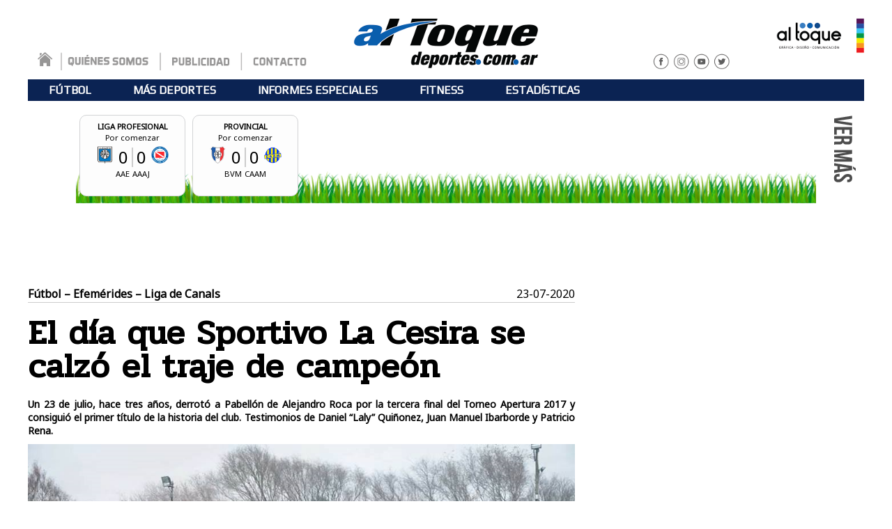

--- FILE ---
content_type: text/html; charset=UTF-8
request_url: https://archivo.altoquedeportes.com.ar/noticias/ver/42766
body_size: 8870
content:
<!DOCTYPE HTML>
<html lang="en">
<head>
<base href="https://archivo.altoquedeportes.com.ar/" />
  <meta charset="UTF-8">
  <meta name="author" content="Al Toque Deportes" />
  <meta name="keywords" content="deporte,deportes,río cuarto,rio cuarto,córdoba,cordoba,deportes río cuarto, deportes rio cuarto,deporte río cuarto,deporte rio cuarto,deportes córdoba, deportes cordoba,deporte córdoba,deporte cordoba" />
  <meta name="description" content="Noticias sobre el deporte en Río Cuarto y sur de Córdoba" />
  <meta name="viewport" content="width=device-width, initial-scale=1.0">


<meta name="twitter:card" content="summary_large_image" />
<meta name="twitter:site" content="@altoquedeportes" />
<meta name="twitter:creator" content="@imefisto" />
<meta name="twitter:title" content="El día que Sportivo La Cesira se calzó el traje de campeón" />
<meta name="twitter:description" content="Un 23 de julio, hace tres años, derrotó a Pabellón de Alejandro Roca por la tercera final del Torneo Apertura 2017 y consiguió el primer título de la historia del club. Testimonios de Daniel “Laly” Quiñonez, Juan Manuel Ibarborde y Patricio Rena." />

<meta property="og:type" content="article" />
<meta property="og:url" content="https://archivo.altoquedeportes.com.ar/noticias/ver/42766" />
<meta property="og:title" content="El día que Sportivo La Cesira se calzó el traje de campeón" />
<meta property="og:description" content="Un 23 de julio, hace tres años, derrotó a Pabellón de Alejandro Roca por la tercera final del Torneo Apertura 2017 y consiguió el primer título de la historia del club. Testimonios de Daniel “Laly” Quiñonez, Juan Manuel Ibarborde y Patricio Rena." />

<meta property="og:image" content="https://archivo.altoquedeportes.com.ar/assets/uploads/files/noticias/9562e-lacesira-futbol-20200723-d.jpg?1769544999" />
<meta name="twitter:image" content="https://archivo.altoquedeportes.com.ar/assets/uploads/files/noticias/9562e-lacesira-futbol-20200723-d.jpg?1769544999" />

  <title>Al Toque Deportes - El día que Sportivo La Cesira se calzó el traje de campeón</title>
  <link href="//fonts.googleapis.com/css?family=Pridi" rel="stylesheet">
  <link href="//fonts.googleapis.com/css?family=Noto+Sans" rel="stylesheet">
  <link href="https://fonts.googleapis.com/css?family=Play" rel="stylesheet">


  <link rel="stylesheet" href="assets/css/reset.css" />
  <link rel="stylesheet" href="assets/css/unsemantic-grid-responsive-tablet.css" />
  <link rel="stylesheet" href="assets/css/principal.min.css?s=0.5" />
  <link rel="stylesheet" href="assets/css/colorbox/colorbox.css" />
  <link rel="stylesheet" href="assets/css/perfect-scrollbar.min.css" />
  <link rel="stylesheet" href="assets/css/responsive.css">


<script src="https://ajax.googleapis.com/ajax/libs/jquery/2.2.4/jquery.min.js"></script>
  <script type="text/javascript" src="assets/js/responsive.js"></script>

  <script type="text/javascript" src="assets/js/slideshowhide.js"></script>
  <script type="text/javascript" src="assets/js/jquery.colorbox-min.js"></script>
  <script type="text/javascript" src="assets/js/perfect-scrollbar.jquery.min.js"></script>
  <script type="text/javascript">
$(document).ready(function() {
    $(".multifoto_trigger").click(function(e) {
        var cl = $(e.currentTarget).data('id');
        $('.'+cl).first().click();
    });
});

// $(window).load(function() {
//     $('.rotador')
//     .find(".loading").remove().end()
//     .find(".buttons").css("visibility", "visible").end()
//     .find(".images").css("visibility", "visible").end()
//     .slideShowHide({
//         pause: 4000,
//             showNumbers: false,
//             reuseNumbers: true,
//             height: 538
//     });
// });
  </script>

<script type="text/javascript" src="assets/js/jquery.marquee.min.js"></script>
<script type="text/javascript" src="assets/js/minuto-minuto-home.js"></script>

<!-- Global site tag (gtag.js) - Google Analytics -->
<script async src="https://www.googletagmanager.com/gtag/js?id=UA-4410938-1"></script>
<script>
  window.dataLayer = window.dataLayer || [];
  function gtag(){dataLayer.push(arguments);}
  gtag('js', new Date());

  gtag('config', 'UA-4410938-1');
</script>

</head>
<body class="main-font">
<div class="principal">

  <div class="publicidad-cabecera"></div>

  <!-- CABECERA -->
  <div class="cabecera grid-100 grid-parent">
    <img src="assets/imgs/cabecera-home-2019.png" usemap="#menumap" />

    <map name="menumap">
        <area shape="rect" coords="462,0,740,112" href="https://archivo.altoquedeportes.com.ar/" alt="">
        <area shape="rect" coords="10,71,37,97" href="https://archivo.altoquedeportes.com.ar/" alt="Inicio">

        <area shape="rect" coords="54,78,176,98" href="https://archivo.altoquedeportes.com.ar/quienes_somos" alt="Qui&eacute;nes somos">
        <area shape="rect" coords="202,78,293,98" href="https://archivo.altoquedeportes.com.ar/publicidad" alt="Publicidad">
        <area shape="rect" coords="321,78,404,98" href="https://archivo.altoquedeportes.com.ar/contacto" alt="Contacto">

        <area shape="rect" coords="892,75,920,100" href="https://www.facebook.com/AlToqueDeportes/" alt="Enlace a Facebook">
        <area shape="rect" coords="922,75,950,100" href="https://www.instagram.com/altoquedeportes/" alt="Enlace a Instagram">
        <area shape="rect" coords="952,75,980,100" href="https://www.youtube.com/user/altoquevideos" alt="Enlace a Youtube">
        <area shape="rect" coords="982,75,1010,100" href="https://twitter.com/AlToqueDeportes" alt="Enlace a Twitter">
    </map>

  </div>
  <!-- FIN CABECERA -->
  
  <!-- MENU CATEGORIAS -->
  <div class="b-separator menu-categorias">
    <ul>
        <li><a 
                class="" href="noticias/categoria/futbol"><span>Fútbol</span></a></li>
        <li><a 
                class="" href="noticias/categoria/mas-deportes"><span>Más deportes</span></a></li>
        <li><a 
                class="" href="noticias/categoria/informes-especiales"><span>Informes especiales</span></a></li>
        <li><a 
                class="" href="noticias/categoria/fitness"><span>Fitness</span></a></li>
          <li><a href="estadisticas">ESTAD&Iacute;STICAS</a></li>
    </ul>
  </div>
  <!-- FIN MENU CATEGORIAS -->

  <!-- MINUTO A MINUTO -->
    <div class="grid-100 b-separator">
    
<div class="minuto-a-minuto-container">
<ul class="minuto-a-minuto">

    <li class="partido-container ">
        <h3 class="torneo">LIGA PROFESIONAL</h3>
        <p class="estado">Por comenzar</p>

        <div class="resultado">
            <img class="escudo-local" src="https://archivo.altoquedeportes.com.ar/assets/uploads/files/equipos/0250f-escudo-estudiantes.png" alt="Estudiantes" />
            <span class="goles-local">
                0<!--
                            --></span><!--
            --><span class="goles-visitante"><!--
                                -->0            </span>
            <img class="escudo-visitante" src="https://archivo.altoquedeportes.com.ar/assets/uploads/files/equipos/b5c7f-escudo-aaaj.png" alt="Argentinos Jrs." />
            <div class="clear"></div>
            <span class="abreviatura-local">AAE</span>
            <span class="abreviatura-visitante">AAAJ</span>
        </div>
        <div class="clear"></div>
    </li>
    <li class="partido-container ">
        <h3 class="torneo">PROVINCIAL </h3>
        <p class="estado">Por comenzar</p>

        <div class="resultado">
            <img class="escudo-local" src="https://archivo.altoquedeportes.com.ar/assets/uploads/files/equipos/4d6b7-escudo-belgrano-mackenna.png" alt="Belgrano (VM)" />
            <span class="goles-local">
                0<!--
                            --></span><!--
            --><span class="goles-visitante"><!--
                                -->0            </span>
            <img class="escudo-visitante" src="https://archivo.altoquedeportes.com.ar/assets/uploads/files/equipos/8a341-escudo-atletico-adelia-maria.png" alt="Atl. Adelia María" />
            <div class="clear"></div>
            <span class="abreviatura-local">BVM</span>
            <span class="abreviatura-visitante">CAAM</span>
        </div>
        <div class="clear"></div>
    </li>
</ul>
</div>

    <div class="ver-mas-mam grid-5 grid-parent">
        <a href="https://archivo.altoquedeportes.com.ar/minuto-a-minuto"><img src="https://archivo.altoquedeportes.com.ar/assets/imgs/ver_mas.png" alt="" /></a>
    </div>
  </div>
    <!-- FIN MINUTO A MINUTO -->

  <!-- PUBLICIDAD -->
  <div class="grid-100 b-separator publicidad_google1" style="text-align:center;">
<script async src="//pagead2.googlesyndication.com/pagead/js/adsbygoogle.js"></script>
<!-- Entre menú -->
<ins class="adsbygoogle"
style="display:inline-block;width:970px;height:90px"
data-ad-client="ca-pub-7997462956634509"
data-ad-slot="8618133432"></ins>
<script>
(adsbygoogle = window.adsbygoogle || []).push({});
</script>
  </div>
  <!-- FIN PUBLICIDAD -->

  <div class="clear"></div>

<div class="noticia-view">

    <h3 class="cintillo">Fútbol – Efemérides – Liga de Canals </h3>
    <h4 class="fecha-publicacion">23-07-2020</h4>

    <div class="clear"></div>

    <h2 class="titulo dark-font-color">El día que Sportivo La Cesira se calzó el traje de campeón</h2>

    <div class="bajada"><p>Un 23 de julio, hace tres años, derrotó a Pabellón de Alejandro Roca por la tercera final del Torneo Apertura 2017 y consiguió el primer título de la historia del club. Testimonios de Daniel “Laly” Quiñonez, Juan Manuel Ibarborde y Patricio Rena.</p></div>

    
    <div class="contenedor-imagen">

        <div class="imagen">

                        <a class="group1 cboxElement" href="assets/uploads/files/noticias/9562e-lacesira-futbol-20200723-d.jpg" title="Plantel de Sportivo que alcanzó el título el 23 de julio de 2017 en cancha de Libertad.">
                <img src="assets/uploads/files/noticias/9562e-lacesira-futbol-20200723-d.jpg" alt="" />
                
                <div class="zoom">
                                        <span class="title">Ver galer&iacute;a</span>
                                        <img class="image" src="assets/imgs/icons/1480486107_interface-62.png" alt="">
                </div>
            </a>
            
            <div class="epigrafe">Plantel de Sportivo que alcanzó el título el 23 de julio de 2017 en cancha de Libertad.</div>

            <div class="share-buttons">

                <!-- Load Facebook SDK for JavaScript -->
                <div id="fb-root"></div>
    <script>(function(d, s, id) {
    var js, fjs = d.getElementsByTagName(s)[0];
    if (d.getElementById(id)) return;
    js = d.createElement(s); js.id = id;
    js.src = "//connect.facebook.net/es_LA/sdk.js#xfbml=1&version=v2.7&appId=320601248289063";
    fjs.parentNode.insertBefore(js, fjs);
                }(document, 'script', 'facebook-jssdk'));</script>

                <div class="fb-share-button" data-href="https://archivo.altoquedeportes.com.ar/noticias/ver/42766" data-layout="button" data-size="small" data-mobile-iframe="true"><a class="fb-xfbml-parse-ignore" target="_blank" href="https://www.facebook.com/sharer/sharer.php?u=https%3A%2F%2Farchivo.altoquedeportes.com.ar%2Fnoticias%2Fver%2F42766&amp;src=sdkpreparse">Compartir</a></div>


                <a href="https://twitter.com/share" class="twitter-share-button" data-text="El día que Sportivo La Cesira se calzó el traje de campeón" data-url="https://archivo.altoquedeportes.com.ar/noticias/ver/42766" data-via="altoquedeportes" data-show-count="false">Tweet</a><script async src="//platform.twitter.com/widgets.js" charset="utf-8"></script>

            </div>

        </div>
    </div>


    
<div class="publicidad-google-cuerpo-noticias">
<script async src="//pagead2.googlesyndication.com/pagead/js/adsbygoogle.js"></script>
<!-- Cuerpo noticias - Adaptable -->
<ins class="adsbygoogle"
     style="display:block"
     data-ad-client="ca-pub-7997462956634509"
     data-ad-slot="1457987331"
     data-ad-format="auto"></ins>
<script>
(adsbygoogle = window.adsbygoogle || []).push({});
</script>
</div>

    <div class="cuerpo"><p>El domingo 23 de julio de 2017 es una fecha especial para la vecindad de <strong>La Cesira</strong>, ya que ese día, <strong>Sportivo</strong>, el único club de la localidad, derrotó 3 a 2 en la cancha de Libertad de Canals a <strong>Pabellón Argentino</strong> de Alejandro Roca, ante más de 2 mil personas y se quedó con el primer título de su historia. Tan importante resultó el hecho que su estadio se llama “<strong>23 de Julio</strong>”.</p>
<p>Sportivo La Cesira fue fundado el 7 de julio de 1937 y la mayor parte de su vida la pasó participando en los torneos de la <strong>Liga de Canals</strong> terminando, por lo general, de mitad de tabla para abajo.</p>
<p>En la última década se suscitaron diferentes cambios, se remodeló el estadio y en 2017 tomaron la decisión de participar por primera vez en un <strong>Torneo Provincial</strong>. Con una enorme campaña llegó a semifinales donde cayó con Sportivo Norte de Laboulaye, luego campeón.</p>
<p>Entre semana jugaba las primeras fechas del <strong>Apertura de la Liga de Canals</strong>, cumpliendo una aceptable campaña en la fase regular, pero sacó a relucir su garra en los cruces de eliminación directa y lo sufrieron dos candidatos: <strong>Sarmiento</strong> de Alejo Ledesma y <strong>Jorge Ross</strong> de La Carlota.</p>
<p> </p>
<p><strong>El cruce por el título fue ante Pabellón</strong>. El primer duelo, en La Cesira fue un contundente 4 a 1 para el local. La revancha, terminó con un heroico 4 a 1 para el “patriota”.</p>
<p>El duelo decisivo se jugó en cancha de Libertad. Facundo Arias puso dos veces en ventaja a un Pabellón que llegó diezmado, sin la presencia su figura Rafael Arias (por quinta amarilla) ni dos referentes como Marcos Hernández y Daniel Barreta (lesionados en semifinales). Hugo Ruiz, Walter Obregón y Mauro Fanari le dieron el título al “rojiblanco”.</p>
<p>El técnico desde comienzos de la temporada había sido <strong>Rubén Crespo</strong>, sin embargo, tras eliminar por penales a Sarmiento en cuartos de final, se despidió del plantel para hacerse cargo del <strong>Atlético Pascanas</strong>. Fue entonces el momento de <strong>Daniel “Laly” Quiñonez</strong>, hasta allí ayudante de campo de Crespo, quien se hizo cargo del equipo y lo dirigió en las series ante Ross y Pabellón, para pasar a la historia grande del club.</p>
<p> </p>
<p><img src="/assets/uploads/files/imagenes/651dd-lacesira-futbol-20200723-b.jpg" alt="" width="785" height="523" /></p>
<p> </p>
<p><strong><span style="text-decoration: underline;">Quiñonez: “Desde chico lo había soñado”</span></strong></p>
<p> </p>
<p>“En una reunión Rubén me comunicó que había recibido el ofrecimiento de Atlético Pascanas y no dudé en hacerme cargo por el gran material humano que había”, explica Quiñonez sobre el momento en que le tocó asumir como DT. “Habíamos eliminado a Sarmiento, después de haber perdido de local y arrancar perdiendo de visitante, lo dimos vuelta y pasamos por penales, nos dimos cuenta que podíamos quedarnos con el título”.</p>
<p>De la serie con Pabellón rememora: “Fueron tres finales extrañas porque de local ganamos 4 a 1, igual no fui confiado, y en la revancha Pabellón nos sorprendió, se nos hizo imposible marcarlo a Rafael Arias. Pabellón demostró ser un gran equipo”, en referencia al encuentro en que el equipo de Alejandro iguala la serie con otro 4 a 1.</p>
<p>“Tras el banderazo fuimos con la necesidad de devolverle eso a la gente que confiaba en nosotros”, hace referencia al apoyo que el plantel recibió con una gran movilización de vecinos durante uno de los entrenamientos de cara al tercer capítulo de la final. “En esa semana en el pueblo sólo se hablaba de futbol, había una gran presión, fue muy lindo”, relata.</p>
<p> </p>
<hr />
<p align="center"><strong>“En esa semana en el pueblo sólo se hablaba de futbol, había una gran presión, fue muy lindo”</strong></p>
<hr />
<p align="center"> </p>
<p>“Empezamos en desventaja pero en lo personal nunca pensé que no la podíamos ganar, confiaba en el grupo humano y en el potencial futbolístico y logramos un título muy ansiado y que anhelábamos desde siempre”, sostiene Quiñonez.</p>
<p> “El momento más feliz fue el pitazo en la cancha de Libertad, fuimos campeones, no lo podíamos creer, desde chico lo había soñado pero sabía que no era fácil. El equipo se armó con el objetivo de quedar en lo más alto de la historia del club y personalmente aprendí mucho de ellos y de Crespo”, afirma Quiñonez.</p>
<p> </p>
<p><img src="/assets/uploads/files/imagenes/3ffa9-lacesira-futbol-20200723-c.jpg" alt="" width="785" height="523" /></p>
<p> </p>
<p><strong><span style="text-decoration: underline;">Ibarborde “Una de mis mejores experiencias en el fútbol”</span></strong></p>
<p> </p>
<p>Juan Manuel Ibarborde, actual delantero de <strong>Central Argentino</strong> de La Carlota anotó el primer tanto de la serie final, el 1 a 0 del duelo que Sportivo gana 4 a1, y asegura que ese fue su mejor gol y el mejor partido de la temporada. “Fue una de mis mejores experiencias en el fútbol, sacar por primera vez campeón a un club de un pueblo como La Cesira es algo inexplicable. Hasta el día de hoy cada vez que tengo la oportunidad de ir (vive en su Viamonte natal), la gente me lo sigue agradeciendo”, relata.</p>
<p> </p>
<hr />
<p align="center"><strong>“Fue una de mis mejores experiencias en el fútbol”</strong></p>
<hr />
<p align="center"> </p>
<p>En diálogo con <em>Al Toque Deportes</em>, Ibarborde recuerda el banderazo durante la semana previa a la tercera final: “Fue un momento muy emotivo para todos, de lejos se escuchaba el ruido y no sabíamos que era y de repente apareció la gente. Fue un momento único y emotivo, a uno lo llena de orgullo que la gente se portara de esa manera con nosotros”.</p>
<p>El delantero asegura que, pese a la dura derrota en Alejandro, en ningún momento dudó de la posibilidad de quedarse con el título: “Había una gran ansiedad, mucha presión e ilusión, los chicos del pueblo sintieron los nervios, después de ese partido la gente puso los pies en la tierra, se dieron cuenta que era Pabellón y nosotros fuimos con mucha menos presión”.</p>
<p>El nativo de Viamonte agrega que la mayor responsabilidad de lo logrado fue por el trabajo que llevó a cabo la Comisión Directiva del club: “(<strong>Patricio</strong>) <strong>Rena</strong> (por entonces presidente) nunca nos dejó faltar nada, no había escusa para no entrenar y no hubo nada por qué renegar. Cuando se trabaja con una comisión así lo único que tenés que hacer es trabajar por el objetivo y por suerte se dio”, sostuvo.</p>
<p> </p>
<p><strong><span style="text-decoration: underline;">Rena: “Al estadio decidimos ponerle de nombre, la fecha del primer título”</span></strong></p>
<p> </p>
<p>Patricio Rena llegó a la dirigencia de Sportivo hace 30 años, con tan solo 17 y en 2005 asumió la presidencia, cargo que dejó este año al conformarse una Comisión Interventora ya que por la pandemia no se pudo desarrollar la Asamblea.</p>
<p>“Fue algo increíble y maravilloso”, afirma el dirigente que cuenta el motivo por el que se bautizó al estadio con la fecha de ese título: “Lo habíamos reformado, hicimos vestuarios porque hasta vergüenza nos daba recibir a los visitantes y había que elegir el nombre, no era fácil, había muchos merecedores: fundadores, gente que donó cosas y que trabajaron mucho. Son nuestros abuelos y bisabuelos, y no queríamos quedar mal con nadie, así que como veníamos con ilusiones y si se daba la suerte decidimos ponerle la fecha del título por eso hoy se llama 23 de Julio”.</p>
<p> </p>
<hr />
<p align="center"><strong>“Fue algo increíble y maravilloso”</strong></p>
<hr />
<p align="center"> </p>
<p>De esa final recuerda: “Adicionaron 5 minutos que no se terminaban más”. Y agrega: “La Cesira creció institucional y futbolísticamente, y en eso tuvo mucho que ver Rubén Cuello, él nos cambió la mentalidad y nos hizo ver cosas que no veíamos y corregir errores que parecían pequeños pero no nos permitían crecer”, asegura el dirigente.</p>
<p> </p>
<p> </p>
<p><strong><span style="text-decoration: underline;">Síntesis de la tercera final</span></strong></p>
<p>                                                                                                                                      </p>
<p><strong>Sportivo La Cesira:</strong> Gustavo Ruiz; Cristian Becher, Nelson Córdoba, Germán Gorosito y Hugo Ruiz;</p>
<p>Yonatan Rojas, Jorge Lucero, Walter Obregón y Cesar Ledesma; Juan Ibarborde y Mauro Fanari. <strong>DT:</strong> Daniel Quiñonez.</p>
<p><strong>Pabellón Argentino:</strong> Gastón Garello; Ignacio Dolce, Gonzalo Genesoni, Nahuel Sosa y Cristian Arias; Emmanuel Sosa, Facundo Arias, Exequiel Aguirre y Gabriel González; Matías Martínez y Adrián Heredia. <strong>DT:</strong> Valentín Flores.</p>
<p><strong>Goles:</strong> PT: 8’ Facundo Arias (P); ST: 2’ Hugo Ruiz (S), 15’ Facundo Arias (P), 21’ Walter Obregón (S) y 30’ Mauro Fanari (S)</p>
<p><strong>Cambios:</strong> Fabian Servera por Ledesma (S), Juan Campos por González (P) y Germán González por Heredia (P)</p>
<p><strong>Expulsado:</strong> Nahuel Sosa.</p>
<p><strong>Cancha</strong>: Libertad de Canals.</p>
<p> </p>
<p><strong>Fuente: Sintonía Deportiva, Daniel Barrionuevo y Franco Carbonetti (FM Horizonte) </strong></p>
<p><strong>Fotos: Archivo de Marcos Rena</strong></p>
<p><strong>Redacción Al Toque</strong></p></div>

    <script type="text/javascript">
$(function() {
    $(".group1").colorbox({
        rel:"group1",
        maxWidth: "100%",
        maxHeight: "100%",
        scale: true,
      current: ""
    });
});
</script>

        <div class="fotos-adicionales">

            <a href="assets/uploads/files/noticias/51af6-lacesira-futbol-20200723-a.jpg" class="group1 cboxElement" title="La localidad de La Cesira se vio convulsionada por la campaña de su club y el festejo fue un espectáculo poco usual en el pueblo.">
            <img class="foto-adicional" src="assets/uploads/files/noticias/51af6-lacesira-futbol-20200723-a.jpg" alt="">
        </a>
            <a href="assets/uploads/files/noticias/46989-estadio.jpg" class="group1 cboxElement" title="Tiempo antes de la coronación se remodeló el estadio y fue bautizado con la fecha histórica: 23 de Julio.">
            <img class="foto-adicional" src="assets/uploads/files/noticias/46989-estadio.jpg" alt="">
        </a>
    
    </div>

    
    
    <div class="publicidades-pantalla1y2">
            </div>
    
    <div class="clear"></div>
</div>

<div class="bloque-publicidad">
    <div class="publicidad-orquidea">
<!-- Agency Orquidea - 300 x 250 -->
<script>
document.write("<scr" + "ipt src='//ads.agencyorquidea.com/request/852?" + Math.random() + "'></scr" + "ipt>");
</script>
    </div>
</div>

<div class="bloque-publicidad">
    <div class="publicidad-google-noticia">
<script async src="//pagead2.googlesyndication.com/pagead/js/adsbygoogle.js"></script>
<!-- Anuncio lateral en noticia -->
<ins class="adsbygoogle"
     style="display:block"
     data-ad-client="ca-pub-7997462956634509"
     data-ad-slot="1720765697"
     data-ad-format="auto"></ins>
<script>
(adsbygoogle = window.adsbygoogle || []).push({});
</script>
    </div>

        <!-- publicidades -->
        
</div>

    <div class="footer">
        <div class="legend">
            <p class="line">Propietario: Cooperativa de Trabajo Al Toque Ltda. Director: Diego Alejandro Borghi. Sebasti&aacute;n Vera 940, R&iacute;o Cuarto, C&oacute;rdoba.</p>
            <p class="line">27/01/2026. Edici&oacute;n N&deg; 6463. Registro DNDA en tr&aacute;mite</p>
        </div>
        <div class="logo-container"><img src="assets/imgs/logo_footer.png" alt=""></div>
        <div class="clear"></div>
    </div>

</div>

</body>
</html>



--- FILE ---
content_type: text/html; charset=utf-8
request_url: https://www.google.com/recaptcha/api2/aframe
body_size: 268
content:
<!DOCTYPE HTML><html><head><meta http-equiv="content-type" content="text/html; charset=UTF-8"></head><body><script nonce="jWZlpIETnK17IFE6O7u48g">/** Anti-fraud and anti-abuse applications only. See google.com/recaptcha */ try{var clients={'sodar':'https://pagead2.googlesyndication.com/pagead/sodar?'};window.addEventListener("message",function(a){try{if(a.source===window.parent){var b=JSON.parse(a.data);var c=clients[b['id']];if(c){var d=document.createElement('img');d.src=c+b['params']+'&rc='+(localStorage.getItem("rc::a")?sessionStorage.getItem("rc::b"):"");window.document.body.appendChild(d);sessionStorage.setItem("rc::e",parseInt(sessionStorage.getItem("rc::e")||0)+1);localStorage.setItem("rc::h",'1769545003137');}}}catch(b){}});window.parent.postMessage("_grecaptcha_ready", "*");}catch(b){}</script></body></html>

--- FILE ---
content_type: text/css
request_url: https://archivo.altoquedeportes.com.ar/assets/css/principal.min.css?s=0.5
body_size: 29797
content:
body{font-size:16px;}.principal{width:1200px;margin:auto;background-color:#fff;}.separator{margin:15px 0;}.b-half-separator{margin:0 0 10px;}.b-separator2{margin:0 0 30px;}.noticias-equipo-view .noticia,.noticias-equipo-view .noticia-grande,.noticias-equipo-view .subcategorias,.noticias-archivo-view .noticia,.noticias-archivo-view .noticia-grande,.noticias-archivo-view .subcategorias,.noticias-categoria-view .noticia,.noticias-categoria-view .noticia-grande,.noticias-categoria-view .subcategorias,.escudos,.publicidad-google1,.bloque-noticia,.destacado,.estadisticas-home,.opinion,.publicidad-0,.rotador .images,.b-separator{margin:0 0 15px;}.vertical-aligned{display:inline-block;vertical-align:middle;}.vertical-top-aligned{display:inline-block;vertical-align:top;}.main-font{font-family:'Noto sans',sans-serif;}.header-bg{background-color:#2861ff;}.header-bg-inner{background-color:#0020f3;}.unselected-light-bg{background-color:#bbb;}.unselected-light-bg.selected{background-color:#000032;}.pending{color:red;background-color:#ffd3d3;padding:20px;}.pending ul{list-style:circle;}.semi-transparent-bg{background:url(../imgs/bg_rotador.png);}.dark-font-color{color:#000;}.dark-bg{background-color:#000;}.contrast-font-color{color:#fff;}.emphatized-font-color{color:#0547ff;}.emphatized-bg{background-color:#0547ff;}.bloque-pendiente{background-color:#ccc;}.publicidad-rotador{width:270px;float:left;}.publicidad-rotador .publicidad-0{margin-bottom:15px;}.publicidad-rotador .publicidad-0:last-child{margin-bottom:0;}.publicidad-0 img{display:block;margin:auto;}.publicidad-cabecera .publicidad-0{text-align:center;margin:0;}.publicidad-cabecera .publicidad-0 img{display:inline;}.publicidad-primer-pantalla-container{min-height:254px;}.cabecera .menu{padding-right:10px;}.cabecera .menu li{float:right;margin-right:5px;}.cabecera .menu a{display:block;width:137px;height:24px;color:#fff;text-decoration:none;font-size:0.9em;font-weight:bold;text-align:center;position:relative;background:url(../imgs/btn_cabecera.png) no-repeat top left;}.cabecera .menu a:hover{background-position:top right;}.cabecera .menu a span{position:relative;top:3px;}.separador-cabecera{text-align:center;padding:0;background:url(../imgs/separador_cabecera.png) no-repeat top center;height:6px;}.menu-categorias ul{background-color:#0b2353;height:31px;}.menu-categorias li{float:left;line-height:31px;}.menu-categorias a{display:table-cell;color:#fff;text-decoration:none;font-family:'Play',sans-serif;font-size:1em;font-weight:bold;text-align:center;vertical-align:middle;background-position:top left;background-repeat:no-repeat;text-transform:uppercase;padding-left:30px;padding-right:30px;overflow:hidden;}.menu-categorias a.hide-text span{position:relative;top:-100px;}.menu-categorias a:hover{background-position:top right;}.rotador{height:auto;position:relative;float:left;width:75%;padding:0 10px;}.rotador .loading{position:absolute;height:550px;padding-top:40px;width:878px;border:1px solid #000;text-align:center;font-size:0.8em;}.rotador .images,.rotador .buttons{visibility:hidden;}.rotador .buttons li{float:left;vertical-align:top;display:table;background-color:#242424;}.rotador .buttons li:first-child{margin-left:0 !important;}.rotador .buttons-width-7 li{width:13.6%;margin-left:0.7%;}.rotador .buttons-width-6 li{width:16%;margin-left:0.8%;}.rotador .buttons-width-5 li{width:19%;margin-left:1.25%;}.rotador .buttons-width-4 li{width:24.01%;margin-left:1.32%;}.rotador .buttons-width-3 li{width:32.3%;margin-left:1.5%;}.rotador .buttons-width-2 li{width:49.25%;margin-left:1.5%;}.rotador .buttons-width-1 li{width:100%;}.rotador .buttons a{display:table-cell;height:40px;vertical-align:middle;text-align:center;color:#fff;text-decoration:none;background:url(../imgs/bullet_rotador_1.png) no-repeat 10px center;padding:0 5px 0 30px;font-family:'Pridi',serif;font-size:0.9em;font-weight:bold;}.rotador .buttons li.selected{background-color:#1f60ab;}.rotador .buttons li.selected a{background:url(../imgs/bullet_rotador_2.png) no-repeat 10px center;}.rotador .list_slide li{z-index:990;text-align:center;}.rotador .images{overflow:hidden;height:538px;}.rotador .list_slide{background-color:#000;}.rotador .list_slide li.selected{z-index:999;}.rotador>ul>li img{display:inline-block;width:100%;height:auto;}.rotador .fondo{position:absolute;top:354px;width:860px;padding:10px;text-align:left;}.rotador .fondo-inner{background:url(../imgs/bg_rotador.png);height:165px;}.rotador .titulo,.rotador .bajada{padding:10px;}.rotador .titulo{font-size:2.75em;font-family:'Pridi',serif;font-weight:bold;}.rotador .titulo a{color:#fff;text-decoration:none;display:block;}.rotador .bajada{font-size:0.8em;line-height:1.2em;font-weight:bold;text-align:justify;}.rotador .bajada .link-bajada{color:#fff;text-decoration:none;}.rotador .ver_mas{display:inline;color:#fff;}.escudos{margin-top:10px;}.escudo-icono{max-width:25px;max-height:30px;width:auto;}.escudos ul{text-align:center;}.escudos li{display:inline;margin:0 1px;}.escudos li:first-child{margin-left:0;}.escudos li:last-child{margin-right:0;}.bloque-noticia{position:relative;overflow:hidden;}.noticias-equipo-view .cintillo,.noticias-archivo-view .cintillo,.noticias-categoria-view .cintillo,.bloque-noticia .cintillo{background-color:#fff;color:#444;font-family:'Play',sans-serif;font-weight:bold;border-style:solid;border-color:#ccc;border-width:1px 1px 0 1px;padding:5px;height:17px;line-height:17px;text-transform:uppercase;font-size:0.7em;}.noticia_2 .fondo{height:230px;}.noticia_0 .fondo{position:absolute;top:166px;height:90px;overflow:hidden;width:100%;background:url(../imgs/bg_rotador.png);}.bloque-noticia .titulo{font-size:1.2em;padding:0.4em;font-family:'Pridi',serif;font-weight:bold;}.bloque-noticia .titulo a{text-decoration:none;color:#fff;}.bloque-noticia .relacionadas,.bloque-noticia .bajada{font-size:0.8em;padding:0.5em;line-height:1.35em;}.bloque-noticia .link-bajada{color:#fff;text-decoration:none;}.bloque-noticia .container-img{overflow:hidden;height:227px;}.bloque-noticia .container-img img{display:block;width:100%;min-height:227px;}.bloque-noticia .ver-mas{color:#fff;font-weight:bold;}.noticia-view .titulo{font-size:3em;margin-bottom:20px;margin-top:20px;font-family:'Pridi',serif;font-weight:bold;}.noticia-view .cintillo{font-family:'Noto sans',sans-serif;font-weight:bold;float:left;width:70%;border-bottom:1px solid #ccc;padding-bottom:4px;height:1em;}.noticia-view .fecha-publicacion{font-family:'Noto sans',sans-serif;float:right;width:30%;text-align:right;border-bottom:1px solid #ccc;padding-bottom:4px;height:1em;}.noticia-view .contenedor-imagen{text-align:center;}.noticia-view .imagen{display:inline-block;max-width:100%;}.noticia-view .imagen a{display:inline-block;max-width:inherit;outline:0;position:relative;}.noticia-view .imagen a .zoom{display:none;background-color:rgba(0,0,0,0.3);border:1px solid #cdcdcd;padding:10px;position:absolute;bottom:10px;right:10px;}.noticia-view .imagen a:hover .zoom{display:block;}.noticia-view .imagen img{max-width:inherit;}.noticia-view .imagen .zoom .title{color:#e2e2e2;display:inline-block;font-size:0.8em;font-weight:bold;vertical-align:middle;padding-right:10px;}.noticia-view .imagen .zoom .image{display:inline-block;max-width:688px;vertical-align:middle;}.noticia-view .share-buttons{text-align:right;}.noticia-view .fb-share-button{vertical-align:top;}.noticia-view .bajada{font-size:0.8em;margin-bottom:10px;text-align:justify;font-weight:bold;line-height:1.5em;}.noticia-view .bajada p,.noticia-view .bajada span{font-family:inherit !important;font-size:14px !important;}.noticia-view .epigrafe{font-size:0.7em;margin:5px 0;text-align:center;font-style:italic;}.noticia-view .cuerpo{margin:20px 0;font-family:'Noto Sans',sans-serif;line-height:1.5em;}.noticia-view .cuerpo span{font-family:inherit !important;font-size:inherit !important;}.noticia-view strong{font-weight:bold;}.noticia-view em{font-style:italic;}.noticia-view .fotos-adicionales{margin-top:20px;}.noticia-view .fotos-adicionales a{text-decoration:none;}.noticia-view .foto-adicional{max-height:140px;margin:0 5px 5px 0;}.noticia-view .bloque-publicidad{margin-top:20px;}.noticia-view .publicidades-pantalla1y2 .publicidad-0{float:left;margin-bottom:10px;}.noticia-view .publicidades-pantalla1y2 .publicidad-0:nth-child(even){margin-left:10px;}.noticia-view .relacionadas{padding-top:24px;padding-bottom:16px;}.noticia-view .relacionadas .titulo{font-size:1.2em;margin:0;padding-bottom:15px;}.noticia-view .relacionadas .relacionada{padding-bottom:8px;}.noticia-view .relacionadas .relacionada a{color:#1f60ab;}.noticias-equipo-view .noticias-equipo-header,.noticias-archivo-view .noticias-archivo-header,.noticias-categoria-view .noticias-categoria-header{margin:20px 0;text-align:center;}.noticias-categoria-view .subcategorias{margin:5px 0 10px;}.noticias-categoria-view .subcategoria-container{float:left;background:url("../imgs/menu-item-noticia-categoria.png") no-repeat;height:34px;line-height:34px;width:180px;text-align:center;margin:0 5px 15px;}.noticias-categoria-view .subcategoria{color:#4c4c4c;text-decoration:none;text-transform:uppercase;font-family:'Play',sans-serif;font-weight:bold;font-size:1.1em;}.noticias-categoria-view .subcategoria:hover{color:#646464;}.noticia-grande{position:relative;height:390px;overflow:hidden;}.noticia-grande .titulo{font-size:1.2em;padding:0.4em;font-family:'Pridi',serif;font-weight:bold;}.noticia-grande .fondo{height:120px;margin:-120px 0 0 0;top:400px;left:0;right:0;position:absolute;}.noticia-grande img{width:100%;}.noticias-equipo-view .ver-mas,.noticias-archivo-view .ver-mas,.noticias-categoria-view .ver-mas{display:inline;color:#fff;}.noticias-equipo-view .link-bajada,.noticias-equipo-view .titulo a,.noticias-archivo-view .link-bajada,.noticias-archivo-view .titulo a,.noticias-categoria-view .link-bajada,.noticias-categoria-view .titulo a{color:#fff;text-decoration:none;}.home .noticia-container{clear:both;overflow:hidden;}.home .bloque-noticia{float:left;width:385px;margin-right:15px;}.home .bloque-noticia .fondo{position:static;background:none;height:auto;box-sizing:border-box;}.home .bloque-noticia .titulo a,.home .bloque-noticia .link-bajada{color:#000;}.home .bloque-noticia .relacionadas a,.home .bloque-noticia .ver-mas{font-weight:bold;color:#0a67a9;}.home .bloque-noticia:last-child{margin-right:0;}.primer-pantalla .publicidad-container:nth-child(3n - 1){clear:left;}.segunda-pantalla .publicidad-container:last-child,.segunda-pantalla .publicidad-container:nth-child(4n){margin-right:0;}.noticia-container .noticia{position:relative;}.noticia-container .titulo{font-size:1.2em;padding:0.4em;font-family:'Pridi',serif;font-weight:bold;}.noticia-container .noticia .fondo{height:90px;margin:-90px 10px 0 0;overflow:hidden;top:254px;position:absolute;width:100%;}.noticia-container .noticia .container-imagen{height:227px;overflow:hidden;}.noticia-container .noticia img{width:100%;min-height:227px;display:block;}.minuto-view li{min-height:70px;margin:0;margin-right:12px;}.partido-mam{float:left;width:128px;}.partido-mam .resultado .equipo{width:48%;text-align:center;}.partido-mam .resultado .separador{height:40px;}.partido-mam .resultado .equipo,.separador-mam{display:inline-block;}.separador-mam img{height:100%;display:block;}.principal .ver-mas-mam{text-align:right;}.principal .minuto-a-minuto-container{float:left;margin-left:5%;width:90%;height:132px;overflow:hidden;position:relative;background:url(../imgs/mam-home-bg.png) repeat-x bottom;}.principal .minuto-a-minuto{position:relative;white-space:nowrap;}.principal .ver-mas-mam{float:left;width:5%;}.principal .minuto-a-minuto .partido-container{float:left;width:140px;height:105px;border:1px solid #d2d3d5;border-radius:10px;background-color:#fdfdfd;margin:5px 5px 10px 5px;padding:5px;cursor:pointer;}.principal .minuto-a-minuto .partido-container.pt .estado,.principal .minuto-a-minuto .partido-container.et .estado,.principal .minuto-a-minuto .partido-container.st .estado,.principal .minuto-a-minuto .partido-container.ftr .estado,.principal .minuto-a-minuto .partido-container.pts .estado,.principal .minuto-a-minuto .partido-container.ets .estado,.principal .minuto-a-minuto .partido-container.sts .estado,.principal .minuto-a-minuto .partido-container.susp .estado{color:#c91713;}.principal .minuto-a-minuto .partido-container.f,.principal .minuto-a-minuto .partido-container.susp{background-color:#dedede;}.principal .minuto-a-minuto .torneo{font-size:0.7em;text-align:center;padding-top:5px;font-weight:bold;}.principal .minuto-a-minuto .resultado{text-align:center;padding:7px 0;}.principal .minuto-a-minuto .escudo-local{padding-right:1px;font-size:0.5rem;max-width:25px;max-height:30px;display:inline-block;}.principal .minuto-a-minuto .escudo-visitante{padding-left:1px;font-size:0.5rem;max-width:25px;max-height:30px;width:auto;display:inline-block;}.principal .minuto-a-minuto .goles-local{display:inline-block;padding:2px 5px 2px 2px;border-right:1px solid #ccc;font-size:1.5em;}.principal .minuto-a-minuto .penales-local{font-size:0.9rem;}.principal .minuto-a-minuto .goles-visitante{display:inline-block;padding:2px 2px 2px 5px;border-left:1px solid #ccc;font-size:1.5em;}.principal .minuto-a-minuto .penales-visitante{font-size:0.9rem;}.principal .minuto-a-minuto .abreviatura-local{display:inline-block;font-size:0.7em;}.principal .minuto-a-minuto .abreviatura-visitante{display:inline-block;font-size:0.7em;}.principal .minuto-a-minuto .estado{font-size:0.7em;text-align:center;padding-top:5px;}.minuto-view .minuto-a-minuto{margin-bottom:30px;}.minuto-view .torneo{text-transform:uppercase;font-weight:bold;margin-bottom:20px;}.destacado .header,.principal .estadisticas-home .header{border-top-right-radius:15px 10px;padding:0 10px;line-height:27px;}.principal .estadisticas-home{font-size:0.8em;box-sizing:border-box;padding-right:10px;}.principal .estadisticas-inner{background:url(../imgs/estad_bg.jpg) top right;height:498px;position:relative;overflow:hidden;}.principal .estadisticas-inner .selector{width:40%;float:left;}.principal .estadisticas-inner .tablas{width:60%;float:left;box-sizing:border-box;padding:0 10px;}.estadisticas-home .level-1-children li{margin-bottom:5px;}.estadisticas-home .level-1-children li a{display:block;padding:2px 4px;border-top-right-radius:5px;border-bottom-right-radius:5px;text-decoration:none;}.estadisticas-home .tabs .level-1{background-color:#444;border-top-right-radius:7px 7px;border-bottom-right-radius:7px 7px;padding:5px 0 5px 20px;border-left:5px solid #adc7c4;}.estadisticas-home .tabs .level-1-children{text-align:center;padding-top:5px;width:90%;margin-left:10%;border-left:2px solid #adc7c4;}.estadisticas-home .shown-tab-options{line-height:1.5em;}.estadisticas-home .shown-tab-options a{text-decoration:none;}.destacado{position:relative;}.destacado .titulo{font-size:1.2em;font-family:'Pridi',serif;font-weight:bold;}.destacado .link-bajada,.destacado .titulo a{color:#fff;text-decoration:none;}.destacado .container-img{height:228px;max-width:100%;overflow:hidden;text-align:center;}.destacado .container-img img{min-width:100%;min-height:100%;}.destacado .fondo{height:80px;width:100%;position:absolute;top:175px;}.destacado .ver-mas{color:#fff;font-weight:bold;}.noticias-equipo-view .titulo,.noticias-archivo-view .titulo,.noticias-categoria-view .titulo,.noticias-equipo-view .bajada,.noticias-archivo-view .bajada,.noticias-categoria-view .bajada,.destacado .bajada,.destacado .titulo{color:#fff;padding:10px;}.noticias-equipo-view .titulo,.noticias-archivo-view .titulo,.noticias-categoria-view .titulo{font-size:1.2em;}.noticias-equipo-view .bajada,.noticias-archivo-view .bajada,.noticias-categoria-view .bajada,.destacado .bajada{font-size:0.9em;line-height:1.35em;}.posiciones{width:100%;}.posiciones .puntos,.posiciones .header{color:#000032;font-weight:bold;text-align:center;}.posiciones .equipo span{display:block;background-color:#fff;width:85%;border-radius:5px;padding:5px;margin:2px 0;}.posiciones .jugados{color:#000;font-weight:bold;text-align:center;}.shown-tab{display:block;color:#fff;line-height:1.5em;width:50%;padding:15px 20px 15px 5px;margin-top:80px;border-bottom-right-radius:30px;font-weight:bold;}.shown-tab-options{margin:30px 10px;}.shown-tab-options li{color:#2861ff;font-weight:bold;}.publicidad-view .titulo{padding:20px 10% 0;margin-left:45px;font-family:'Play',sans-serif;font-weight:bold;font-size:2em;color:#1f60ab;}.publicidad-view .texto{box-sizing:border-box;padding:45px;font-family:'Noto Sans',sans-serif;line-height:1.5em;float:left;width:50%;}.publicidad-view .video{float:left;padding:45px;}.publicidad-view p{text-align:justify;margin-bottom:10px;}.publicidad-view .contacto{clear:both;background-color:#1f60ab;color:#e6e7e8;padding:35px 0 8px;position:relative;line-height:1.5em;}.publicidad-view .titulo-contacto{background-color:#374f99;color:#e6e7e8;position:absolute;top:-20px;padding:10px 45px;font-size:1.1em;font-weight:bold;border-top-right-radius:15px;}.publicidad-view .texto-contacto{padding:0 45px;}.quienes-somos-view .titulo{padding:20px 10% 0;margin-left:45px;font-family:'Play',sans-serif;font-weight:bold;font-size:2em;color:#1f60ab;}.quienes-somos-view .texto{box-sizing:border-box;font-family:'Noto Sans',sans-serif;line-height:1.5em;padding:45px;}.quienes-somos-view p{text-align:justify;margin-bottom:10px;}.categorias_hijas li{background:url(../imgs/categoria_hija_bg_bar.png) no-repeat center right;border-left:5px solid #adc7c4;}.categorias_hijas a{display:inline-block;background-color:#444;text-decoration:none;text-transform:uppercase;min-width:192px;line-height:2em;padding-left:5px;border-top-right-radius:7px;border-bottom-right-radius:7px;}.opinion{position:relative;}.opinion-inner{border-left:1px solid #ebecec;border-right:1px solid #ebecec;border-bottom:1px solid #ebecec;height:120px;}.opinion .cabecera{background-color:#ebecec;padding-left:35px;}.opinion .icono{display:block;position:absolute;right:27px;top:15px;}.opinion .icono img{width:93px;}.opinion .titulo{width:72%;padding:10px;font-size:0.9em;}.opinion .autor{width:72%;padding:10px;font-size:0.8em;}.menu-categorias-estadisticas .organizacion{display:inline-block;position:relative;text-align:center;vertical-align:top;}.menu-categorias-estadisticas .organizacion button,.menu-categorias-estadisticas .organizacion a{font-family:'Play',sans-serif;font-size:1em;}.menu-categorias-estadisticas .categorias{display:none;min-width:100%;position:absolute;text-align:left;white-space:nowrap;}.menu-categorias-estadisticas .categoria{text-align:center;width:166px;}.menu-categorias-estadisticas .organizacion:hover .categorias{display:block;}.menu-categorias-estadisticas .organizacion-btn{background:transparent url(../imgs/menu_estadisticas/org-bg.png) no-repeat;border:0;color:#fff;font-weight:bold;height:33px;line-height:33px;width:170px;text-transform:uppercase;}.menu-categorias-estadisticas .categoria-btn,.menu-categorias-estadisticas .last-categoria-btn{color:#fff;display:inline-block;font-size:0.9em;font-weight:bold;line-height:28px;text-align:center;text-decoration:none;text-transform:uppercase;width:137px;}.menu-categorias-estadisticas .categoria-btn{background:transparent url(../imgs/menu_estadisticas/categoria-bg.png) no-repeat;}.menu-categorias-estadisticas .last-categoria-btn{background:transparent url(../imgs/menu_estadisticas/categoria-last-bg.png) no-repeat;}.publicidades-minuto-a-minuto,.publicidades-estadisticas,.estadisticas{margin-top:100px;}.publicidad-cabecera-1p,.publicidad-cabecera-2p{clear:both;padding-left:10px;}.estadisticas .nombre-organizacion{color:#1d529e;font-family:'Pridi',serif;font-weight:bold;font-size:2em;font-weight:bold;position:absolute;}.estadisticas .tipo-estadisticas{background:url(../imgs/menu_estadisticas/tipo-estadistica-bg.png) no-repeat bottom right;float:right;height:50px;text-align:right;width:600px;}.estadisticas .tipo-estadisticas li{display:inline-block;text-align:left;}.estadisticas .tipo-estadisticas a{color:#fff;display:inline-block;font-size:0.9em;font-weight:bold;height:30px;overflow:hidden;position:relative;text-decoration:none;text-transform:uppercase;width:119px;}.estadisticas .tipo-estadisticas img{position:absolute;top:-31px;width:100%;}.estadisticas .tipo-estadisticas a.selected img,.estadisticas .tipo-estadisticas a:hover img{top:-0;}.estadisticas .tipo-estadisticas span{display:block;line-height:30px;position:relative;text-align:center;}.estadisticas .nombre-torneo{background:url(../imgs/menu_estadisticas/nombre-torneo-bg.png) no-repeat;color:#1d529e;font-family:'Pridi',serif;font-weight:bold;font-size:1.2em;margin-top:3px;padding:15px 0;}.estadisticas .nombre-grupo{color:#1d529e;font-weight:bold;margin-bottom:20px;margin-top:50px;}.estadisticas .nombre-fecha{background-color:#2d4057;border-radius:10px;color:#fff;height:32px;line-height:32px;margin:0 auto;text-align:center;width:160px;}.estadisticas .fecha-data{float:left;margin:0 1% 100px 1%;width:48%;}.estadisticas .partido{margin-top:12px;}.estadisticas .partido .equipo-local,.estadisticas .partido .equipo-visitante{background-color:#ebecec;display:inline-block;font-size:0.8em;padding:2px 3px;vertical-align:middle;}.estadisticas .partido .equipo-local{border-bottom-left-radius:10px;border-top-left-radius:10px;margin:0 0 0 4px;border:1px solid #aaacaf;}.estadisticas .partido .equipo-visitante{border-bottom-right-radius:10px;border-top-right-radius:10px;margin:0 4px 0 0;border:1px solid #aaacaf;}.estadisticas .partido .equipo-nombre{display:table-cell;height:32px;line-height:16px;vertical-align:middle;width:111px;padding:0 2px;}.estadisticas .partido .equipo-local .equipo-nombre{text-align:center;}.estadisticas .partido .equipo-visitante .equipo-nombre{text-align:center}.estadisticas .partido .puntitos{display:inline-block;height:1px;width:7px;vertical-align:middle;border-bottom:1px dotted rgb(0,0,0);margin:0 4px;}.estadisticas .partido .goles-local,.estadisticas .partido .goles-visitante{background-color:#fefefe;border-radius:5px;display:inline-block;font-size:0.8em;line-height:16px;vertical-align:middle;text-align:center;width:22px;border:1px solid #aaacaf;}.estadisticas .partido .separador{display:inline-block;text-align:center;vertical-align:middle;width:9px;margin:0 2px;}.estadisticas .equipo-fecha-libre{color:#555;font-size:0.8em;padding-top:30px;text-align:center;}.estadisticas .equipo-fecha-libre strong{font-weight:bold;}.estadisticas .tabla-general-data,.estadisticas .promedios-data,.estadisticas .posiciones-data{width:100%;font-size:0.9em;}.estadisticas .tabla-general-cabecera,.estadisticas .posiciones-cabecera,.estadisticas .promedios-cabecera{background:url(../imgs/estadisticas/posiciones-separador-cabecera.png) bottom repeat-x;}.estadisticas .tabla-general-data th,.estadisticas .posiciones-data th,.estadisticas .promedios-data th{color:#2d4057;padding:5px;text-transform:uppercase;}.estadisticas .equipo span{background-color:#2d4057;border-radius:10px;color:#fff;display:inline-block;margin:3px 0;padding:5px 10px;min-width:70%;text-align:center;}.estadisticas .puntos,.estadisticas .partidos-jugados,.estadisticas .partidos-ganados,.estadisticas .partidos-empatados,.estadisticas .partidos-perdidos,.estadisticas .goles-favor,.estadisticas .goles-contra,.estadisticas .diferencia-goles,.estadisticas .promedio{text-align:center;}.estadisticas .puntos span,.estadisticas .partidos-jugados span,.estadisticas .partidos-ganados span,.estadisticas .partidos-empatados span,.estadisticas .partidos-perdidos span,.estadisticas .goles-favor span,.estadisticas .goles-contra span,.estadisticas .diferencia-goles span{background-color:#fefefe;border-radius:10px;display:inline-block;font-size:0.8em;padding:5px 10px;vertical-align:middle;text-align:center;}.estadisticas .posiciones-data .puntos span,.estadisticas .promedios-data .promedio span{background-color:#fefefe;border-radius:10px;color:#2d4057;display:inline-block;font-size:0.9em;padding:5px 10px;vertical-align:middle;text-align:center;}.estadisticas .promedios-data .equipo{width:65%;}.estadisticas .promedios-data .puntos,.estadisticas .promedios-data .partidos-jugados,.estadisticas .promedios-data .promedios{width:15%;}.contacto-view{color:#373435;background:url(../imgs/contacto-fondo-top.png) no-repeat top right;}.contacto-view .titulo{padding:20px 10% 0;margin-left:45px;font-family:'Play',sans-serif;font-weight:bold;font-size:2em;color:#1f60ab;}.contacto-view .texto{padding:45px 10% 0;font-family:'Noto Sans',sans-serif;line-height:1.5em;}.contacto-view .redes-sociales{text-align:center;padding:50px 0 0;}.contacto-view .red-social{display:inline-block;padding:0 16px;}.contacto-view .red-social a{display:inline-block;text-decoration:none;padding-left:45px;line-height:40px;color:#373435;}.contacto-view .red-social.facebook a{background:url(../imgs/facebook-contacto.png) no-repeat top left;}.contacto-view .red-social.twitter a{background:url(../imgs/twitter-contacto.png) no-repeat top left;}.contacto-view .red-social.instagram a{background:url(../imgs/instagram-contacto.png) no-repeat top left;}.contacto-form-view{color:#373435;background:url(../imgs/contacto-fondo-bottom.png) no-repeat bottom left;padding-bottom:45px;}.contacto-form-view .intro-formulario{padding:50px 10% 15px;font-family:'Noto Sans',sans-serif;line-height:1.5em;}.contacto-form-view .formulario{padding:1.5em 10% 0;}.contacto-form-view .formulario .campo{margin-bottom:10px;}.contacto-form-view .formulario label{display:inline-block;background:url(../imgs/bg-label-contacto.png) repeat-x #021316;border-radius:20px;color:#fff;line-height:30px;text-align:center;vertical-align:top;width:20%;font-weight:bold;text-transform:uppercase;}.contacto-form-view .formulario input{display:inline-block;line-height:20px;}.contacto-form-view .formulario input,.contacto-form-view .formulario textarea{border-radius:5px;border:1px solid #ccc;width:65%;padding:5px;}.contacto-form-view .formulario .button{border:0;background:none;color:#555;font-size:1.2em;width:auto;}.contacto-form-view .formulario .error{color:red;margin:5px;padding-left:20%;}.contacto-form-view .formulario-enviado{text-align:center;border:1px solid #ccc;border-radius:5px;padding:25px;margin:25px 10%;}.footer{clear:both;padding:20px 0;}.footer .logo-container{text-align:center;}.footer .legend{font-size:0.8em;color:#434242;line-height:1em;text-align:right;padding-right:10px;}.footer .legend .line{padding:0.5em 0;}.pagination{clear:both;width:100%;text-align:center;}.pagination .page{display:inline-block;font-size:1em;padding:2px 0;}.pagination .first-regular.page:after{content:'|';padding-left:4px;color:#d2d3d5;}.pagination .last-regular.page:before{content:'|';padding-right:4px;color:#d2d3d5;}.pagination .page a{text-decoration:none;color:#727376;}.pagination .page.next{padding:2px 6px;}.pagination .page.next a{cursor:pointer;display:inline-block;border-left:10px solid #727376;border-top:8px solid transparent;border-bottom:8px solid transparent;width:0;height:0;}.pagination .page.prev{padding:2px 6px;}.pagination .page.prev a{cursor:pointer;display:inline-block;border-right:10px solid #727376;border-top:8px solid transparent;border-bottom:8px solid transparent;width:0;height:0;}.pagination .current.page{color:#fff;background-color:#848688;font-weight:bold;padding:2px 6px;}.link-archivo-noticias{clear:both;text-align:center;font-size:1em;}.link-archivo-noticias a{color:#2861ff;}.minuto-a-minuto-app .partidos{background:url(../imgs/mam-bg.png) repeat 0 bottom;}.footer .legend,.primer-pantalla,.bloque-noticias-categoria,.bloque-noticias-equipo{box-sizing:border-box;padding-left:10px;width:810px;float:left;}.segunda-pantalla{padding-left:10px;clear:both;}.primer-pantalla .publicidad-container,.segunda-pantalla .publicidad-container,.bloque-noticias-archivo .noticia-container,.bloque-noticias-archivo .publicidad-container,.bloque-noticias-categoria .noticia-container,.bloque-noticias-categoria .publicidad-container,.bloque-noticias-equipo .noticia-container,.bloque-noticias-equipo .publicidad-container{width:385px;float:left;margin-right:15px;}.footer .logo-container,.estadisticas-home,.publicidad-institucional,.opinion,.publicidad-opinion,.publicidad-lateral-container,.bloque-publicidad,.lateral-noticias-equipo,.publicidades-estadisticas,.publicidades-minuto-a-minuto,.estadisticas .publicidad-container,.publicidades-noticias-categoria{width:390px;float:left;}.estadisticas .publicidad-container{padding-top:15px;}.noticia-view,.estadisticas,.noticias-categoria-view .noticia-grande,.noticias-archivo-view .noticia-grande,.noticias-equipo-view .noticia-grande,.publicidad-fondo-2p{width:785px;float:left;margin-right:15px;}.minuto-a-minuto-app{margin-top:37px;width:785px;float:left;margin-right:15px;}.destacado{width:785px;float:left;margin-left:10px;margin-right:15px;}.publicidad-google-destacado{margin:0 auto 15px;width:970px;height:90px;}.publicidad-google-lateral-minuto,.publicidad-google-lateral-estadisticas,.publicidad-google-noticia{margin:0 auto 15px;}.publicidad-orquidea{text-align:center;margin:0 auto 15px;}.publicidad-google-cuerpo-minuto{margin:0 auto 20px;}.publicidad-google-cuerpo-estadisticas,.publicidad-google-cuerpo-noticias{margin:15px auto 0;}.publicidad-google-lateral-home{margin:0 auto 15px;width:390px;float:left;}.enlaces-internos{padding-left:10px;}.enlaces-internos .enlace-interno{float:left;margin-left:15px;margin-bottom:15px;}.enlaces-internos .enlace-interno:first-child{margin-left:0;}.cuerpo .social-media-container{text-align:center;}.cuerpo .twitter-tweet,.cuerpo .social-media-container iframe{margin-left:auto !important;margin-right:auto !important;}.cuerpo p > img{display:block;margin:0 auto 10px auto;}

--- FILE ---
content_type: text/css
request_url: https://archivo.altoquedeportes.com.ar/assets/css/responsive.css
body_size: 10082
content:
/* Version 4.5.2 */
@media only screen and (max-width: 768px) {

    .publicidad-cabecera,
    .ver-mas-mam,
    .separador-cabecera,
    .menu-categorias,
    .rotador-buttons,
    .clear,
    .escudos,
    .publicidad-cabecera-1p,
    .estadisticas-home,
    .publicidad-fondo-2p,
    .opinion,
    .publicidades-estadisticas,
    .rotador .buttons,
    .publicidad-rotador,
    .publicidad-institucional,
    .publicidad-cabecera-2p,
    .destacado .bajada,
    .publicidad-opinion,
    .publicidades-pantalla1y2,
    .publicidad-0
    {
    	display:none;
    }

    .rotador .titulo {
    	font-size: 2.15em;
    }

    .rotador .fondo {
    	width: 100%;
    	position: relative;
    }

    .adsbygoogle {
    	width: 90%;
    }

    .publicidad-rotador {
    	height: 100%;
    }

    .noticia-view .cintillo,
    .noticia-view .fecha-publicacion {
    	border: none;
        padding-right: 15px;
        padding-left: 15px;
    }

    .cabecera img,
    .publicidad-view .video iframe {
		margin: 0 auto;
    }

    .estadisticas .tipo-estadisticas,
    .estadisticas .nombre-torneo {
    	background: none;
    }

    .publicidades-minuto-a-minuto, .publicidades-estadisticas, .estadisticas {
    	margin-top: 0px;
    	overflow-x: hidden;
	}

	.estadisticas .nombre-organizacion {
        position: relative !important;
	}

	.quienes-somos-view .titulo,
	.publicidad-view .titulo,
	.contacto-view .titulo {
		margin-left: 0;
	}

	.publicidad-view .texto {
		width: 100%;
	}

	.container-fluid {
    	padding-right: 0px !important;
    	padding-left: 0px !important;
	}

	.principal{
		width: auto;
        margin-top: 50px;
	}

	.rotador .images {
    	height: auto !important;
    	width: auto !important;
	}

	.rotador .fondo {
	    top: 120px;
	}

	.home .bloque-noticia {
	    width: auto;
	    margin-right: 0px;
	}

	.cintillo{
		height: auto !important;
	}

	.destacado {
		width: auto;
		margin-left: 0px;
        margin-right: 0px;
	}

	.destacado .fondo,
    .noticia-grande {
		width: 90%;
	}

	.publicidad-container {
		width: auto !important;
	}

	.footer .legend {
		width: auto !important;
		padding: 5px;
		text-align: center;
	}

	.logo-container{
		width: auto;
	}

    .rotador {
        height: 100%;
    }
    .principal .minuto-a-minuto .resultado,
    .principal .minuto-a-minuto .estado,
    .principal .minuto-a-minuto .torneo,
    .principal .minuto-a-minuto .partido-container {
        padding: 0px 0px;
    }

    .principal .minuto-a-minuto h3 {
        margin-top: 5px;
    }

    .principal .minuto-a-minuto .partido-container {
        height: 115px;
    }

    .home .bloque-noticia{
        float: none;
        border: 1px solid #ccc;
    }

    .noticias-categoria-header,
    .publicidad-google-noticia {
        overflow: hidden;
    }

    .noticia-grande {
        width: 100% !important;
        height: 100%;
        margin-right: 0px;
    }

    .noticia-grande .fondo{
        margin: 0px 0px;
        top: 0px;
        padding: 0px;
        height: auto;
        position: relative;
    }

    .noticia-container {
        margin: 0px 0px;
        top: 0px;
        padding: 0px;
    }

    .nombre-organizacion {
        position: relative;
    }

    .estadisticas .tipo-estadisticas li {
        display: inline;
        float: left;
        margin-bottom: 10px;
    }

    .estadisticas .nombre-grupo {
        margin: 0px 0px;
    }

    .estadisticas .fecha-data {
        float: none;
        margin: 0px 0px;
        width: 100%;
        padding: 10px 0px;
    }

    .contacto-form-view .formulario {
        text-align: center;
    }

    .contacto-form-view .formulario label {
        width: 50%;
    }

    .contacto-form-view .formulario input,
    .contacto-form-view .formulario textarea {
        width: 100%;
    }

    .contacto-form-view .formulario .button {
        color: white;
    }

    .contacto-view {
        background-image: none;
    }

    .publicidad-google-destacado,
    .publicidad-google-cuerpo-noticias,
    .publicidad-google-cuerpo-estadisticas{
        width: 100%;
        overflow: hidden;
    }

    .contacto p{
        text-align: -webkit-auto;
    }

    .minuto-a-minuto-app{
        width: auto;
    }

    .minuto-a-minuto-app .partido-view {
        width: 45% !important;
        margin: 5px !important;
    }

    .noticia-view {
        width: 100% !important;
    }

    .noticia-view .cuerpo {
        padding: 15px;
        font-size: 1.3em;
    }

    .partido-detalles-view {
        height: 570px;
    }
	
	.partido-detalles-view .eventos {
		height: 300px;
		max-height: 300px;
		overflow-x: scroll;
	}

    .estadisticas .tipo-estadisticas {
        float: none !important;
        height: auto !important;
        width: auto !important;
    }

    .bloque-noticias-categoria {
        padding: 0px 0px !important;
    }

    .bloque-noticias-categoria .noticia-container {
        width: 100% !important; 
    }

    .noticia-container .noticia .fondo {
        height: auto !important;
    }

    .bloque-noticias-categoria .noticia-container {
        padding: 5px 5px !important;
    }

    .publicidad-google-lateral-home {
        width: 100% !important;
    }

    .footer .logo-container {
        width: 100% !important;
        margin-bottom: 15px;
    }

    .rotador .titulo a {
        font-size: 22px !important;
    }

    .rotador .fondo-inner {
        height: auto !important;
    }

    .rotador .bajada {
        font-size: 1em;
    }

    .fondo-inner .titulo {
        margin-top: 0px !important;
    }

    .estadisticas {
        width: 100% !important;
    }

    .organizacion ul {
        z-index: 999;
    }

    .tipo-estadisticas ul {
        z-index: 999;
    }

    .estadisticas .partido .equipo-nombre {
        width: 90px !important;
    }

    li .partido {
        text-align: center;
    }

    .bloque-noticias-archivo {
        width: 100% !important; 
    }

    .noticia-view .titulo {
        font-size: 3.3em;
    }

    .noticia-container .titulo,
    .destacado .titulo {
        font-size: 1.3em;
    }

    .noticia-view .bajada p{
    	float: left;
    	padding: 0px 15px;
    	font-size: 20px !important;
    	line-height: normal !important;
    }

    .share-buttons .social {
    	font-size: 45px;
    	padding: 5px 10px;
    }

    .fb{
    	color: #3b5998;
    }

    .tw{
    	color: #1dcaff;
    }

    .wp{
    	color: #25d366;
    }

    .sh{
    	color: #25d366;
    }

    .noticia-rotativa {
    	margin-bottom: 20px;
    }

    .enlaces-internos .enlace-interno {
    margin-left: 0px !important;
	}

	.bloque-noticia .container-img img {
    	min-height: 100% !important;
	}

	.bloque-publicidad {
		width: 100% !important;
	}

	.bloque-noticia .container-img {
    	height: 100% !important;
	}

	.publicidad_google1 {
		overflow-x: hidden;
    }
    
    #minuto-a-minuto-app {
        margin-top: 0px;
    }
}

@media screen and (min-width: 768px) and (max-width: 1024px) {
    .rotador{
        height: 500px;
    }

    .rotador .fondo {
        top: 270px;
    }

    .footer .legend,
    .footer .logo-container {
        float: none;
    }
}

@media screen and (min-width: 500px) and (max-width: 768px) {
    .rotador{
        height: 100%;
    }

    .rotador .fondo {
        top: 340px;
    }

    .footer .legend,
    .footer .logo-container {
        float: none;
    }
}

/* The side navigation menu */
.sidenav {
    height: 100%; /* 100% Full-height */
    width: 0; /* 0 width - change this with JavaScript */
    position: fixed; /* Stay in place */
    z-index: 9999; /* Stay on top */
    top: 0;
    left: 0;
    background-color: #333; /* Black*/
    overflow-x: hidden; /* Disable horizontal scroll */
    padding-top: 60px; /* Place content 60px from the top */
    transition: 0.5s; /* 0.5 second transition effect to slide in the sidenav */
}

/* The navigation menu links */
.sidenav a {
    padding: 8px 8px 8px 32px;
    text-decoration: none;
    font-size: 25px;
    color: #818181;
    display: block;
    transition: 0.3s;
    font-family: 'Play', sans-serif;
}

/* When you mouse over the navigation links, change their color */
.sidenav a:hover, .offcanvas a:focus{
    color: #f1f1f1;
}

/* Position and style the close button (top right corner) */
.sidenav .closebtn {
    position: absolute;
    top: 50px;
    right: 25px;
    font-size: 36px;
    margin-left: 50px;
}

/* Style page content - use this if you want to push the page content to the right when you open the side navigation */
#main {
    transition: margin-left .5s;
    padding: 20px;
}

/* On smaller screens, where height is less than 450px, change the style of the sidenav (less padding and a smaller font size) */
@media screen and (max-height: 450px) {
    .sidenav {padding-top: 15px;}
    .sidenav a {font-size: 18px;}

}

@media screen and (max-width: 330px) {
    .estadisticas .partido .equipo-nombre {
        width: 80px !important;
    }
}

@media screen and (max-width: 387px) {
	.estadisticas .nombre-organizacion {
		padding-top: 65px;
	}

	.estadisticas .tipo-estadisticas {
        height: 120px !important;
    }
    
}

.splash{
      opacity:    0.95; 
      background: #fff; 
      width:      100%;
      height:     100%; 
      z-index:    99999;
      top:        0; 
      left:       0; 
      position:   fixed; 

      display: -webkit-box;
      display: -webkit-flex;
      display: -ms-flexbox;
      display: flex;
      flex-wrap: wrap;
}

.splash img {
    align-self: center;
    vertical-align: middle;
    opacity: 1.0;
    top: 50%;
}

--- FILE ---
content_type: application/javascript
request_url: https://archivo.altoquedeportes.com.ar/assets/js/minuto-minuto-home.js
body_size: 988
content:
$(window).load(function() {

  var minutoAMinuto = $(".minuto-a-minuto"), 
      parentWidth = minutoAMinuto.parent().width(),
      partidos = minutoAMinuto.find(".partido-container"),
      listWidth;

  function calcularMinutoAMinutoWidth() {
    var len = minutoAMinuto.children().length;
    var lastElement = minutoAMinuto.children().last();
    // return lastElement.position().left + parseInt(lastElement.css("margin-right")) + lastElement.outerWidth();
    return len * (lastElement.outerWidth(true));
  }

  listWidth = calcularMinutoAMinutoWidth();

  minutoAMinuto.width(listWidth);

  if(parentWidth < listWidth) {
    minutoAMinuto.marquee({
      speed: 2500 * partidos.length,
      gap: (parentWidth / 2),
      postAnimationPause: 2000
    }).click(function() {
      if(minutoAMinuto.hasClass("paused")) {
        minutoAMinuto.marquee("start");
      } else {
        minutoAMinuto.marquee("stop");
      }
      minutoAMinuto.toggleClass('paused');
    });
  }

});



--- FILE ---
content_type: application/javascript
request_url: https://archivo.altoquedeportes.com.ar/assets/js/jquery.marquee.min.js
body_size: 1970
content:
!function(a){var b={init:function(b){return this.each(function(){var e,c=a(this),f=c.data("marquee");if("undefined"==typeof f){var g={speed:1e4,gap:20,delayBeforeStart:1e3,direction:"left",postAnimationPause:0};f=a.extend({},g,b),c.data("marquee",f)}else f=a.extend({},f,b);c.wrapInner('<div class="js-marquee"></div>'),c.find(".js-marquee").css({"margin-right":f.gap,float:"left"}).clone().appendTo(c),c.wrapInner('<div style="width:100000px" class="js-marquee-wrapper"></div>'),e=c.find(".js-marquee:first").width()+f.gap,f.elWidth=e,c.data("marquee",f),setTimeout(function(){c.marquee("zero"),c.marquee("start")},f.delayBeforeStart)})},get:function(b){return a(this).find(".js-marquee-wrapper")},destroy:function(b){return a(this).each(function(){a(this).removeData("marquee")})},start:function(b){$this=a(this);var d=$this.data("marquee");$el=$this.marquee("get"),c($el,d)},stop:function(b){var c=a(this).find(".js-marquee-wrapper");c.clearQueue(),c.stop()},reset:function(b){$this=a(this),$this.marquee("stop"),$this.marquee("zero"),$this.marquee("start")},revert:function(b){$this=a(this);var c=$this.data("marquee");c.direction="left"==c.direction?"right":"left",$this.marquee("stop"),$this.marquee("start")},zero:function(b){$this=a(this);var c=$this.marquee("get"),d=$this.data("marquee");c.css("margin-left","left"==d.direction?0:"-"+d.elWidth+"px")}},c=function(a,b){var d=b.elWidth?b.elWidth:$this.find(".js-marquee:first").width()+b.gap,e="left"==b.direction?d+parseInt(a.css("margin-left")):-1*parseInt(a.css("margin-left")),f=e/d;f=f>0?f:1,a.animate({"margin-left":"left"==b.direction?"-"+d+"px":0},b.speed*f,"linear",function(){a.css("margin-left","left"==b.direction?0:"-"+d+"px"),setTimeout(function(){c(a,b)},b.postAnimationPause)})};a.fn.marquee=function(c){return b[c]?b[c].apply(this,Array.prototype.slice.call(arguments,1)):"object"!=typeof c&&c?void a.error("Method "+c+" does not exist on jQuery.marquee"):b.init.apply(this,arguments)}}(jQuery);

--- FILE ---
content_type: application/javascript
request_url: https://archivo.altoquedeportes.com.ar/assets/js/responsive.js
body_size: 10000
content:
// Version 4.8
$(function () {
	var windowsize = $(window).width();
	if (windowsize < 768 || /Android|webOS|iPhone|iPad|iPod|BlackBerry|IEMobile|Opera Mini/i.test(navigator.userAgent)) {
		var splash = '<div class="splash"><img class="img-responsive" src="assets/imgs/banner1-small.png" /> </div>'
		$('body').prepend(splash);
	}
});

$(document).ready(function () {

	makeResponsive();

});

$(window).on('resize', function () {
	makeResponsive();
});

function makeResponsive() {
	var windowsize = $(window).width();
	if (windowsize < 768 || /Android|webOS|iPhone|iPad|iPod|BlackBerry|IEMobile|Opera Mini/i.test(navigator.userAgent)) {

		$('head').append('<link rel="stylesheet" href="https://maxcdn.bootstrapcdn.com/bootstrap/3.3.6/css/bootstrap.min.css" type="text/css" />');
		$('head').append('<script defer src="https://use.fontawesome.com/releases/v5.0.6/js/all.js"></script>');

		$('.principal').addClass('container-fluid');

		$('.cabecera').addClass('col-md-12 col-sm-12 col-xs-12').removeClass('grid-100');

		$('.rotador').addClass('col-md-12 col-sm-12 col-xs-12').removeClass('grid-75');

		fixRotador();

		$('.enlaces-internos').addClass('col-md-9 col-lg-9 col-xs-12 col-sm-12');

		$('.fondo').addClass('col-md-9 col-lg-9 col-xs-12 col-sm-12');

		$('.primer-pantalla').addClass('col-lg-12 col-md-12 col-sm-12 col-xs-12');

		$('.segunda-pantalla').addClass('col-lg-12 col-md-12 col-sm-12 col-xs-12');

		$('.destacado').addClass('col-lg-12 col-md-12 col-sm-12 col-xs-12');

		$('.publicidad-google-destacado').addClass('col-lg-12 col-md-12 col-sm-12 col-xs-12');


		$('.cabecera').find('img:first').addClass('img-responsive');
		$('.cabecera').find('img:first').attr('src', 'assets/imgs/banner1-small.png');


		$('.publicidad-rotador > .publicidad-0').slice(0, 2).addClass('col-xs-12 col-sm-12');
		$('.publicidad-rotador > .publicidad-0').slice(2, 4).css('display', 'none');
		$('.publicidad-rotador > .publicidad-0 > img').addClass('img-responsive');
		$('.publicidad-rotador > .publicidad-0 > a > img').addClass('img-responsive');

		$('.publicidad-institucional').addClass('col-lg-12 col-md-12 col-sm-12 col-xs-12');

		$('.publicidad-institucional > div > img').addClass('img-responsive');
		$('.publicidad-institucional > div > img').css('width', '100%');

		$('.publicidad-opinion').addClass('col-lg-12 col-md-12 col-sm-12 col-xs-12');

		$('.publicidad-opinion > div > img').addClass('img-responsive');
		$('.publicidad-opinion > div > img').css('width', '100%');

		$('.publicidad-container').addClass('col-lg-12 col-md-12 col-sm-12 col-xs-12');

		$('.publicidad-container .publicidad-0').addClass(" col-md-6 col-xs-12 col-sm-6");
		$('.publicidad-container .publicidad-0').find('img:first').addClass('img-responsive');

		$('.publicidad-lateral-container .publicidad-0').addClass(" col-md-6 col-xs-12 col-sm-6");
		$('.publicidad-lateral-container .publicidad-0').find('img:first').addClass('img-responsive');

		$('.bloque-publicidad .publicidad-0').addClass(" col-md-6 col-xs-12 col-sm-6");
		$('.bloque-publicidad .publicidad-0').find('img:first').addClass('img-responsive');
		$('.bloque-publicidad .publicidad-google-noticia').addClass(" col-md-6 col-xs-12 col-sm-6");

		$('.publicidades-noticias-categoria .publicidad-0').addClass(" col-md-6 col-xs-12 col-sm-6");
		$('.publicidades-noticias-categoria .publicidad-0').find('img:first').addClass('img-responsive');
		
		$('.destacado').find('img:first').addClass('img-responsive');


		var sideMenu = '<div id="mySidenav" class="sidenav">' +
			'<a href="javascript:void(0)" class="closebtn closeNav" >&times;</a>' +
			'<a href="/">Inicio</a>' +
			'<a href="noticias/categoria/futbol">Futbol</a>' +
			'<a href="noticias/categoria/mas-deportes">Más deportes</a>' +
			'<a href="noticias/categoria/informes-especiales">Informes especiales</a>' +
			'<a href="estadisticas">Estadísticas</a>' +
			'<a href="quienes_somos">Quienes somos</a>' +
			'<a href="publicidad">Publicidad</a>' +
			'<a href="noticias/categoria/fitness">Fitness</a>' +
			'<a href="contacto">Contacto</a>' +
			'</div>' +

			'<div class "col-sm-12 col-xs-12 nav-mobile" style="background-color: #1f60ab; padding:10px; height:50px; position: fixed; top:0; width: 100%; z-index: 9999;">' +
			'<img class="openNav" src="assets/imgs/menu-mob.png">' +
			'</div>';

		buildResponsiveMenu();

		/* Set the width of the side navigation to 250px */
		$('.openNav').click(function () {
			var width = $('#mySidenav').css('width');
			if (width !== '0px') {
				$('#mySidenav').css('width', '0px');
				$('.noticia-rotativa').css('position', 'relative');
			} else {
				$('#mySidenav').css('width', '80%');
				$('.noticia-rotativa').css('position', 'relative');
			}
		});

		$('.closeNav').click(function () {
			$('#mySidenav').css('width', '0px');
			$('.noticia-rotativa').css('position', 'relative');
		});


		var verMasMaM = '<div id="verMasMaM" class="col-sm-2 col-xs-4 col-sm-offset-5 col-xs-offset-4 verMasMaM">' +
			'<a href="minuto-a-minuto">' +
			'<img src="assets/imgs/ver_mas-mob.png" alt=""></a>' +
			'</div>';

		buildVerMas();

		$('.titulo').addClass('col-xs-12 col-sm-12');

		$('.menu-categorias-estadisticas').addClass('col-md-12 col-xs-12 col-sm-12');

		$('.quienes-somos-view').find('.imagen').find('img').addClass('img-responsive');

		$('.publicidad-view').find('.imagen').find('img').addClass('img-responsive');

		$('.enlace-interno').find('.enlace').find('img').addClass('img-responsive');

		$('.publicidad-view').find('.video').addClass('col-md-12 col-xs-12 col-sm-12');

		$('.noticia-view').find('.video').addClass('col-md-12 col-xs-12 col-sm-12');

		$('.publicidad-view').find('.video').find('p').addClass('embed-responsive embed-responsive-16by9');
		$('.publicidad-view').find('.video').find('iframe').addClass('embed-responsive-item');

		$('<br />').insertBefore('.abreviatura-local');

		$("img[src$='assets/imgs/not-found.png']").addClass('img-responsive');

		$('.noticias-categoria-header img').addClass('img-responsive');
		$('.noticias-categoria-header img').attr('src', 'assets/uploads/files/categorias/2dccc-cabezera-futbol-final-mob.png');

		$('.menu-noticias-categoria').addClass('col-md-12 col-xs-12 col-sm-12');
		$('.bloque-noticias-categoria').addClass('col-md-12 col-xs-12 col-sm-12');
		$('.noticia-container').addClass('col-md-12 col-xs-12 col-sm-12');

		$('.estadisticas').addClass('col-md-12 col-xs-12 col-sm-12');

		$('.minuto-a-minuto-app').addClass('col-md-12 col-xs-12 col-sm-12');

		$('.publicidades-minuto-a-minuto').addClass('col-md-12 col-xs-12 col-sm-12');

		$('.publicidades-pantalla1y2').addClass('col-md-12 col-xs-12 col-sm-12');


		$('.splash').delay(1000).fadeOut(500);

		socialButtons();

		mostrarPublicidades();

		agregarPubliMaM();
		
		responsiveIframe();
	}

	function buildResponsiveMenu() {
		var menu = $('#mySidenav').html();
		if (menu == undefined) {
			$('.main-font').prepend(sideMenu);
		}
	}

	function buildVerMas() {
		var vermas = $('#verMasMaM').html();
		if (vermas == undefined) {
			$(verMasMaM).insertAfter('.minuto-a-minuto-container');
		}
	}

	function socialButtons() {
		if ($('.share-buttons') != undefined) {
			$('.share-buttons').html("");
			$('.share-buttons').append('<a class="social fb" href="#"><i class="fab fa-facebook-square"></i></a>');
			$('.share-buttons').append('<a class="social tw" href="#"><i class="fab fa-twitter-square"></i></a>');
			$('.share-buttons').append('<a class="social wp" href="#"><i class="fab fa-whatsapp-square"></i></a>');
			$('.share-buttons').append('<a class="social sh" href="#"><i class="fab fa-share-alt"></i></a>');

			var url = window.location.href;

			var fb_share = "https://www.facebook.com/sharer/sharer.php?u=" + url;
			var tw_share = "http://twitter.com/share?url=" + url;
			var wp_share = "whatsapp://send?text=" + url;

			$('.fb').attr("href", fb_share);
			$('.tw').attr("href", tw_share);
			$('.wp').attr("href", wp_share);
		}
	}

	function fixRotador() {
		$('.rotador').find('ul').find('li').each(function (index) {
			var fondoHtml = $(this).find(".fondo").html();
			$(this).find(".fondo").remove();
			$(this).append(fondoHtml);
		});
	}

	function mostrarPublicidades() {
		//satbus, murat, santa lucia, mas good, la segunda, osvaldo gonzales
		const publicidades = ["satbus", "e61a5-8n.gif", "CerealesSantaLucia", "alimentomasgood", "lasegunda", "osvaldo-gonzalez", "estudiantes-boca", "agenda-al-toque"];

		const elements = document.querySelectorAll(".publicidad-0,.publicidad-institucional");

		for (i = 0; i < elements.length; i++) {
			const element = elements[i];

			for (x = 0; x < publicidades.length; x++) {
				const publi = publicidades[x];
				if (element.innerHTML.indexOf(publi) !== -1) {
					element.style.display = "block";
				}
			}
		}
	}

	function agregarPubliMaM() {
		var publiShown = $('.publi_f_mam').html();
		if (!publiShown) {
			var mamPubli1 = '<div class="col-12 publi_f_mam">' +
				'<img class="img-responsive" src="assets/imgs/publi-mam-mobile1.gif">' +
				'</div>';
			var mamPubli2 = '<div class="col-12 publi_f_mam">' +
				'<img class="img-responsive" src="assets/imgs/publi-mam-mobile2.gif">' +
				'</div>';
			$('#minuto-a-minuto-app').prepend(mamPubli1);
			$('#minuto-a-minuto-app').append(mamPubli2);
		}
	}
	
	function responsiveIframe() {
		const iframeDivs = document.querySelectorAll(".cuerpo p");

		for (i = 0; i < iframeDivs.length; i++) {
			const iframeDiv = iframeDivs[i];

			if (iframeDiv.innerHTML.indexOf("iframe") !== -1) {
				iframeDiv.classList.add("embed-responsive");
				iframeDiv.classList.add("embed-responsive-16by9");
				iframeDiv.getElementsByTagName("img")[0].classList.add('embed-responsive-item')
			}
		}
	}

}
